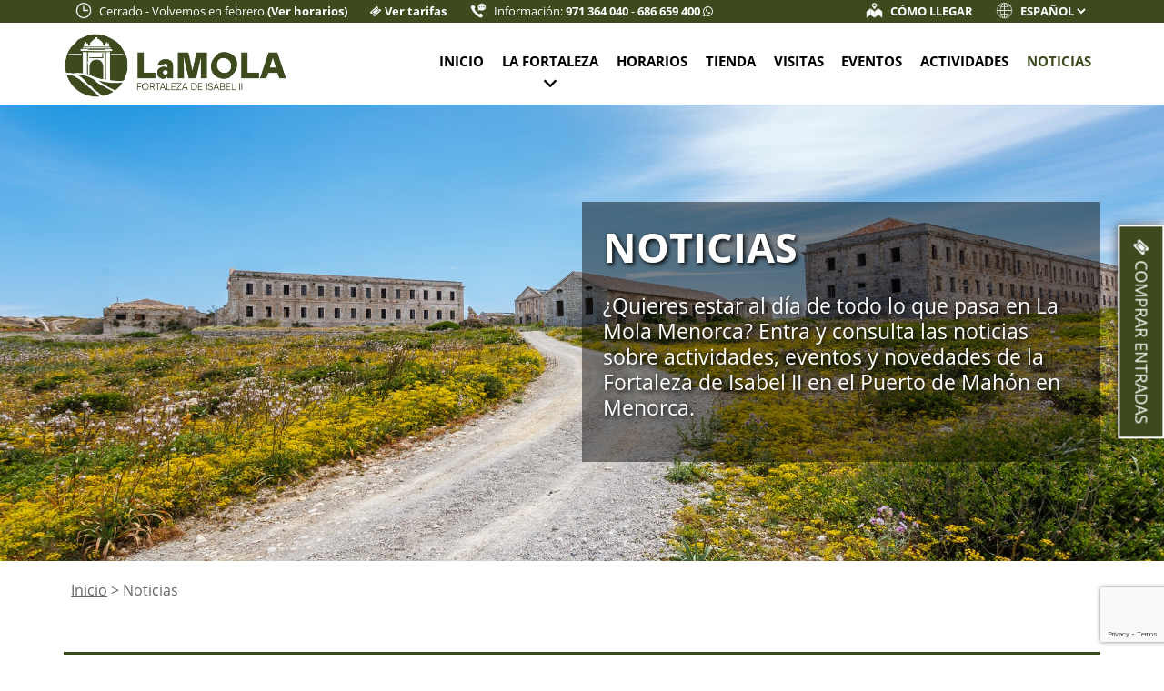

--- FILE ---
content_type: text/html; charset=utf-8
request_url: https://www.fortalesalamola.com/es/noticias
body_size: 6454
content:
<!DOCTYPE html><html lang="es-ES" data-cookiename="Bikube.Prefs"><head><meta charset="utf-8"><meta name="viewport" content="width=device-width, initial-scale=1.0"><link rel="dns-prefetch" href="https://www.google-analytics.com"><link rel="icon" type="image/png" href="/favicons/favicon-96x96.png" sizes="96x96"><link rel="icon" type="image/svg+xml" href="/favicons/favicon.svg"><link rel="shortcut icon" href="/favicons/favicon.ico"><link rel="apple-touch-icon" sizes="180x180" href="/favicons/apple-touch-icon.png"><meta name="apple-mobile-web-app-title" content="MyWebSite"><link rel="canonical" href="https://www.fortalesalamola.com/es/noticias"><meta property="og:url" content="https://www.fortalesalamola.com/es/noticias"><title>Noticias sobre La Mola, fortaleza de Isabel II en el Puerto de Mah&#243;n (Menorca)</title><meta property="og:title" content="Noticias sobre La Mola, fortaleza de Isabel II en el Puerto de Mahón (Menorca)"><meta name="description" content="¿Quieres estar al día de todo lo que pasa en La Mola Menorca? Entra y consulta las noticias sobre actividades, eventos y novedades de la Fortaleza de Isabel II en el Puerto de Mahón en Menorca."><meta property="og:description" content="¿Quieres estar al día de todo lo que pasa en La Mola Menorca? Entra y consulta las noticias sobre actividades, eventos y novedades de la Fortaleza de Isabel II en el Puerto de Mahón en Menorca."><meta property="og:type" content="website"><script async src="https://www.googletagmanager.com/gtag/js?id=UA-23827791-1"></script><script>window.dataLayer=window.dataLayer||[];function gtag(){dataLayer.push(arguments);}
gtag('js',new Date());gtag('config','UA-23827791-1');</script><link rel="stylesheet" href="/v-df66037fae190e01c30e53187ae77968/static/web/bundles/site.min.css"></head><body data-localization="es" data-localization-culture="es-ES" data-controller="blog" data-action="index"><header class="header"><div class="scroll-tracker"></div><div class="hidden-md hidden-lg Cabecera movil"><div class="container"><div class="row"><div class="col-xs-6 col-sm-3 text-left"><div class="bloque-cabecera"><div class="interior"><a href="/es/inicio"> <img src="/static/web/img/logo-fortalesalamola.png" class="logo"> </a></div></div></div><div class="col-xs-6 col-sm-9 text-right"><div class="bloque-cabecera"><div class="interior"><div class="sprite abrir-menu-movil" data-menu=".panel-movil"></div></div></div></div></div></div><nav class="panel-movil"><div class="interior"><div class="header-top"><div class="container"><div class="row"><div class="col-xs-8 text-left"><span class="sprite reloj"></span> Cerrado -&nbsp;Volvemos en febrero <a class="abrir" data-dom=".horarios-dt"> (Ver horarios) </a></div><div class="col-xs-4 text-right"><span class="sprite telefono"></span> <a href="tel:971 364 040" target="_blank"> 971 364 040 </a></div></div></div></div><div class="contenedor-horarios"><div class="horarios-dt"><div class="interno"><span class="sprite cerrar abrir" data-dom=".horarios-dt"></span><h2>HORARIOS</h2><p><strong>Enero: </strong>cerrado</p><p><strong>Febrero - Marzo: </strong>10 al 14h (lunes cerrado)</p><p><strong>Abril a Septiembre: </strong>10 a 20h</p><p>** 08 de Septiembre de 10 a 15h</p><p><strong>Octubre: </strong>todos los d&iacute;as</p><ul><li>1 - 12: todos los d&iacute;as&nbsp;de 10 a 19:30h</li><li>13 - 25: todos los d&iacute;as de 10&nbsp;a 19h</li><li>26&nbsp;- 31: de 10 a 18h</li></ul><p><strong>Noviembre:</strong>&nbsp;10 a 14:30h (lunes cerrado)</p><p><strong>Diciembre:</strong> hasta el 8&nbsp;de diciembre, 10 a 14:30h (lunes cerrado)</p><p><strong>A partir del 9&nbsp;de diciembre: cerrado</strong></p><p>&nbsp;</p></div></div></div><ul class="menu-principal"><li class="menu-item index-inicio"><a href="/es/inicio"> Inicio </a></li><li class="menu-item index-lafortaleza abrir" data-dom=".submenu.lafortaleza"><a href="/es/la-fortaleza"> La fortaleza </a> <span class="sprite desplegable-flecha"></span><ul class="submenu lafortaleza"><li class="submenu-item historia-lafortaleza"><a href="/es/la-fortaleza/historia"> Historia </a></li><li class="submenu-item quever-lafortaleza"><a href="/es/la-fortaleza/que-ver"> Qué ver </a></li><li class="submenu-item miradores-lafortaleza"><a href="/es/la-fortaleza/miradores"> Miradores </a></li><li class="submenu-item servicios-lafortaleza"><a href="/es/la-fortaleza/servicios"> Servicios </a></li><li class="submenu-item localizacion-lafortaleza"><a href="/es/la-fortaleza/localizacion"> Localización </a></li><li class="submenu-item planoitinerario-lafortaleza"><a href="/es/la-fortaleza/plano-itinerario"> Plano itinerario </a></li></ul></li><li class="menu-item index-tienda"><a href="/es/horarios"> Horarios </a></li><li class="menu-item index-tienda"><a href="/es/tienda"> Tienda </a></li><li class="menu-item index-visitas"><a href="/es/visitas"> Visitas </a></li><li class="menu-item index-eventos"><a href="/es/eventos"> Eventos </a></li><li class="menu-item index-actividades"><a href="/es/actividades"> Actividades </a></li><li class="menu-item index-blog"><a href="/es/noticias"> Noticias </a></li></ul><a class="link" href="/es/la-fortaleza/localizacion"> <span class="sprite mapa2"></span> Cómo llegar </a><div class="idiomas"><span class="sprite mundo"></span><form action="/es/inicio/cambiarconfiguracionregional" method="post" prefix="ajax"><input id="Action" name="Action" type="hidden" value="Index"><input id="Controller" name="Controller" type="hidden" value="Blog"><input id="RouteData" name="RouteData" type="hidden" value=""><select class="lang-select" id="MIdioma" name="Idioma" onchange="FortalesaLaMola.CambiarConfiguracionRegional(this)"><option selected value="ES">Espa&#241;ol</option><option value="CA">Catal&#224;</option><option value="EN">English</option></select><select class="currency-select oculto" id="MMoneda" name="Moneda" onchange="FortalesaLaMola.CambiarConfiguracionRegional(this)"><option selected value="EUR">EUR</option></select></form></div></div></nav></div><div class="hidden-xs hidden-sm Cabecera completa"><div class="header-top"><div class="container"><div class="row"><div class="col-md-8 text-left"><div class="bloque"><span class="sprite reloj"></span> Cerrado -&nbsp;Volvemos en febrero <a class="abrir" data-dom=".horarios-dt"> (Ver horarios) </a></div><div class="bloque"><span class="fa fa-ticket"></span> <a class="abrir" data-dom=".tarifas-dt"> Ver tarifas </a></div><div class="bloque"><span class="sprite telefono"></span> Información: <a href="tel:971 364 040" target="_blank"> 971 364 040 </a> - <a href="tel:686 659 400" target="_blank"> 686 659 400 </a> <span class="fa fa-whatsapp"></span></div></div><div class="col-md-4 text-right"><a class="bloque2" href="/es/la-fortaleza/localizacion"> <span class="sprite mapa"></span> <span class="text-uppercase"> Cómo llegar </span> </a><div class="bloque2"><span class="sprite mundo"></span><form action="/es/inicio/cambiarconfiguracionregional" method="post" prefix="ajax"><input id="Action" name="Action" type="hidden" value="Index"><input id="Controller" name="Controller" type="hidden" value="Blog"><input id="RouteData" name="RouteData" type="hidden" value=""><select class="lang-select" id="CIdioma" name="Idioma" onchange="FortalesaLaMola.CambiarConfiguracionRegional(this)"><option selected value="ES">Espa&#241;ol</option><option value="CA">Catal&#224;</option><option value="EN">English</option></select><select class="currency-select oculto" id="CMoneda" name="Moneda" onchange="FortalesaLaMola.CambiarConfiguracionRegional(this)"><option selected value="EUR">EUR</option></select></form></div></div></div></div></div><div class="container"><div class="contenedor-horarios-tarifas"><div class="horarios-dt"><div class="interno"><span class="sprite cerrar abrir" data-dom=".horarios-dt"></span><h2>HORARIOS</h2><p><strong>Enero: </strong>cerrado</p><p><strong>Febrero - Marzo: </strong>10 al 14h (lunes cerrado)</p><p><strong>Abril a Septiembre: </strong>10 a 20h</p><p>** 08 de Septiembre de 10 a 15h</p><p><strong>Octubre: </strong>todos los d&iacute;as</p><ul><li>1 - 12: todos los d&iacute;as&nbsp;de 10 a 19:30h</li><li>13 - 25: todos los d&iacute;as de 10&nbsp;a 19h</li><li>26&nbsp;- 31: de 10 a 18h</li></ul><p><strong>Noviembre:</strong>&nbsp;10 a 14:30h (lunes cerrado)</p><p><strong>Diciembre:</strong> hasta el 8&nbsp;de diciembre, 10 a 14:30h (lunes cerrado)</p><p><strong>A partir del 9&nbsp;de diciembre: cerrado</strong></p><p>&nbsp;</p></div></div><div class="tarifas-dt"><div class="interno"><span class="sprite cerrar abrir" data-dom=".tarifas-dt"></span><h2>Tarifas</h2><p>Las entradas&nbsp;se compran&nbsp;presencialmente en la Recepci&oacute;n de la Fortaleza</p><ul><li>Entrada&nbsp;general: 8,00 &euro;</li><li>Entradas con descuento:<ul><li>Estudiantes universitarios/as, carnet joven (10% descuento): 7,20 &euro;</li><li>Grupos&nbsp;+ 20 pax (20% descuento): 6,40 &euro;</li><li>+65 a&ntilde;os,&nbsp;pensionistas&nbsp;y j&oacute;venes&nbsp;12-16 a&ntilde;os: 5,50 &euro;</li><li>Residentes de Menorca:&nbsp;5,50 &euro;</li><li>Ni&ntilde;os/as&nbsp;6-11 a&ntilde;os: 4,00 &euro;</li></ul></li><li>Entrada&nbsp;gratu&iacute;ta (ni&ntilde;os/as&nbsp;0-5 a&ntilde;os): 0,00 &euro;</li></ul><p>Posibilidad de encargar&nbsp;visitas guiadas&nbsp;para grupos. Consultar tarifas a: info@fortalesalamola.com</p></div></div></div><div class="row"><div class="col-xs-3 text-left"><div class="bloque-cabecera"><div class="interior"><a href="/es/inicio"> <img src="/static/web/img/logo-fortalesalamola.png" class="logo"> </a></div></div></div><div class="col-xs-9 text-right"><div class="bloque-cabecera"><div class="interior"><ul class="menu-principal"><li class="menu-item index-inicio"><a href="/es/inicio"> Inicio </a></li><li class="menu-item index-lafortaleza abrir" data-dom=".submenu.lafortaleza"><a href="/es/la-fortaleza"> La fortaleza </a> <span class="sprite desplegable-flecha"></span><ul class="submenu lafortaleza"><li class="submenu-item historia-lafortaleza"><a href="/es/la-fortaleza/historia"> Historia </a></li><li class="submenu-item quever-lafortaleza"><a href="/es/la-fortaleza/que-ver"> Qué ver </a></li><li class="submenu-item miradores-lafortaleza"><a href="/es/la-fortaleza/miradores"> Miradores </a></li><li class="submenu-item servicios-lafortaleza"><a href="/es/la-fortaleza/servicios"> Servicios </a></li><li class="submenu-item localizacion-lafortaleza"><a href="/es/la-fortaleza/localizacion"> Localización </a></li><li class="submenu-item planoitinerario-lafortaleza"><a href="/es/la-fortaleza/plano-itinerario"> Plano itinerario </a></li></ul></li><li class="menu-item index-tienda"><a href="/es/horarios"> Horarios </a></li><li class="menu-item index-tienda"><a href="/es/tienda"> Tienda </a></li><li class="menu-item index-visitas"><a href="/es/visitas"> Visitas </a></li><li class="menu-item index-eventos"><a href="/es/eventos"> Eventos </a></li><li class="menu-item index-actividades"><a href="/es/actividades"> Actividades </a></li><li class="menu-item index-blog"><a href="/es/noticias"> Noticias </a></li></ul></div></div></div></div></div></div></header><div class="header-filler"></div><main class="body-content"><section class="Blog" data-seo="5" data-galeria-media="23"><div class="galeria"><div class="galeria-imagenes"><div class="placeholder-imagen"><img class="lazy-load" src="/static/uploads/lapenitenciaria.lazy.jpg" data-pre-format="lazy" data-post-format=""></div></div><div class="container contenido-galeria"><div class="caja"><h1>Noticias</h1><p>&#191;Quieres estar al d&#237;a de todo lo que pasa en La Mola Menorca? Entra y consulta las noticias sobre actividades, eventos y novedades de la Fortaleza de Isabel II en el Puerto de Mah&#243;n en Menorca.</p></div></div></div><div class="breadcrumbs hidden-sm hidden-xs"><div class="container"><span class="guide"> <a href="https://www.fortalesalamola.com/es/inicio" title="Inicio">Inicio</a> &gt; Noticias </span></div></div><div class="container"><h1></h1><div class="filtro"><div class="abrir titulo" data-dom=".Blog .filtro .elementos">Filtrar por temas<div class="sprite desplegable-flecha"></div></div><div class="elementos"><a href="/es/noticias/tema/novedades/1"> Novedades </a> <a href="/es/noticias/tema/historias-de-la-mola/2"> Historias de La Mola </a> <a href="/es/noticias/tema/exposiciones/3"> Exposiciones </a> <a href="/es/noticias/tema/eventos/4"> Eventos </a> <a href="/es/noticias/tema/visitas/5"> Visitas </a> <a href="/es/noticias/tema/agenda/6"> Agenda </a> <a href="/es/noticias/tema/tienda/7"> Tienda </a></div></div><div id="lista-posts" class="row" data-tema="0"><div class="col-sm-6 col-md-4"><a class="post-avance" href="/es/noticias/post/la-mola-y-la-guerra-civil---visita-guiada/1045"><div class="imagen"><div class="placeholder-imagen"><img class="lazy-load" src="/static/uploads/lamolailaguerracivil7.lazy.png" data-pre-format="lazy" data-post-format="m"></div></div><div class="texto"><div class="titulo">La Mola y la Guerra Civil - Visita Guiada</div><span class="boton tipo2"> Leer artículo </span></div></a></div><div class="col-sm-6 col-md-4"><a class="post-avance" href="/es/noticias/post/visita-teatralizada-familiar-2-de-noviembre-2025/1049"><div class="imagen"><div class="placeholder-imagen"><img class="lazy-load" src="/static/uploads/familiar02-10.lazy.png" data-pre-format="lazy" data-post-format="m"></div></div><div class="texto"><div class="titulo">VISITA TEATRALIZADA FAMILIAR: 2 de NOVIEMBRE 2025</div><span class="boton tipo2"> Leer artículo </span></div></a></div><div class="col-sm-6 col-md-4"><a class="post-avance" href="/es/noticias/post/observacion-astronomica-en-la-mola---todos-los-miercoles-de-verano/1047"><div class="imagen"><div class="placeholder-imagen"><img class="lazy-load" src="/static/uploads/observacioastronomicalamola_instagram.lazy.png" data-pre-format="lazy" data-post-format="m"></div></div><div class="texto"><div class="titulo">OBSERVACI&#211;N ASTRON&#211;MICA en La Mola - Todos los mi&#233;rcoles de verano</div><span class="boton tipo2"> Leer artículo </span></div></a></div><div class="col-sm-6 col-md-4"><a class="post-avance" href="/es/noticias/post/teatro---la-sombra-de-la-mola--29-nov-2025/1020"><div class="imagen"><div class="placeholder-imagen"><img class="lazy-load" src="/static/uploads/sombra29-11.lazy.jpg" data-pre-format="lazy" data-post-format="m"></div></div><div class="texto"><div class="titulo">TEATRO - LA SOMBRA DE LA MOLA : 29 NOV. 2025</div><span class="boton tipo2"> Leer artículo </span></div></a></div><div class="col-sm-6 col-md-4"><a class="post-avance" href="/es/noticias/post/visita-guiada-con-puesta-de-sol/6"><div class="imagen"><div class="placeholder-imagen"><img class="lazy-load" src="/static/uploads/posta_de_sol.lazy.jpg" data-pre-format="lazy" data-post-format="m"></div></div><div class="texto"><div class="titulo">Visita Guiada con Puesta de Sol</div><span class="boton tipo2"> Leer artículo </span></div></a></div><div class="col-sm-6 col-md-4"><a class="post-avance" href="/es/noticias/post/menorca-card---visita-5-joyas-de-menorca/1048"><div class="imagen"><div class="placeholder-imagen"><img class="lazy-load" src="/static/uploads/cartellmenorcacardjpg.lazy.jpg" data-pre-format="lazy" data-post-format="m"></div></div><div class="texto"><div class="titulo">MENORCA-CARD - VISITA 5 JOYAS DE MENORCA</div><span class="boton tipo2"> Leer artículo </span></div></a></div></div><div class="loader-horizontal"></div></div></section></main><script src="/v-d8ffabc6d77964f2f09cccf827fde25b/static/web/bundles/site.min.js"></script><a href="https://menorca-card.com/es" target="_blank" class="comprar-tiquets fixed"> <span class="fa fa-ticket"></span> Comprar entradas </a><footer class="footer"><div class="pie"><div class="container"><div class="row"><div class="col-sm-6 col-md-4"><h2>Tarifas</h2><p>Las entradas&nbsp;se compran&nbsp;presencialmente en la Recepci&oacute;n de la Fortaleza</p><ul><li>Entrada&nbsp;general: 8,00 &euro;</li><li>Entradas con descuento:<ul><li>Estudiantes universitarios/as, carnet joven (10% descuento): 7,20 &euro;</li><li>Grupos&nbsp;+ 20 pax (20% descuento): 6,40 &euro;</li><li>+65 a&ntilde;os,&nbsp;pensionistas&nbsp;y j&oacute;venes&nbsp;12-16 a&ntilde;os: 5,50 &euro;</li><li>Residentes de Menorca:&nbsp;5,50 &euro;</li><li>Ni&ntilde;os/as&nbsp;6-11 a&ntilde;os: 4,00 &euro;</li></ul></li><li>Entrada&nbsp;gratu&iacute;ta (ni&ntilde;os/as&nbsp;0-5 a&ntilde;os): 0,00 &euro;</li></ul><p>Posibilidad de encargar&nbsp;visitas guiadas&nbsp;para grupos. Consultar tarifas a: info@fortalesalamola.com</p></div><div class="col-sm-6 col-md-3"><h2>Conócenos</h2><ul class="menu"><li><a href="/es/quienes-somos">Quiénes somos</a></li><li><a href="/es/preguntas-frecuentes">Preguntas frecuentes</a></li><li><a href="/es/fotos-y-videos">Fotos y vídeos</a></li><li><a href="/es/contacto">Contacto</a></li></ul><div class="social"><h2>Síguenos en</h2><a class="sprite facebook" target="_blank" href="https://www.facebook.com/lamolamenorca"></a> <a class="sprite twitter" target="_blank" href="https://twitter.com/Fortalesalamola"></a> <a class="sprite tripadvisor" target="_blank" href="https://www.tripadvisor.es/Attraction_Review-g642211-d2356547-Reviews-La_Mola_de_Menorca-Mahon_Menorca_Balearic_Islands.html"></a></div></div><div class="col-md-5"><h2>Suscríbete a nuestra newsletter</h2><div id="ajaxSuscribir" class="suscripciones"><form action="/es/noticias" data-ajax="true" data-ajax-begin="return FortalesaLaMola.Utils.EnvioFormulario('#ajaxSuscribir')" data-ajax-method="POST" data-ajax-mode="replace" data-ajax-update="#ajaxSuscribir" data-ajax-url="/ajax/suscripciones/suscribir" id="form0" method="post"><input name="__RequestVerificationToken" type="hidden" value="05B05eOFVzfEtQg2Yh0FQCXfHhOM2o54S6GzmxOUv9g45861fKNq9nYMprhKJxd4TWUM_9elLstx2jGu4B09LS0DaBE1"><input data-val="true" data-val-required="Obligatorio" id="IdiomaSuscripcion" name="IdiomaSuscripcion" type="hidden" value="es"><div class="form-group"><input data-val="true" data-val-required="Obligatorio" id="Nombre" name="Nombre" placeholder="NOMBRE" type="text" value=""> <span class="field-validation-valid" data-valmsg-for="Nombre" data-valmsg-replace="true"></span></div><div class="form-group"><input data-val="true" data-val-required="Obligatorio" id="Apellidos" name="Apellidos" placeholder="APELLIDOS" type="text" value=""> <span class="field-validation-valid" data-valmsg-for="Apellidos" data-valmsg-replace="true"></span></div><div class="form-group"><input data-val="true" data-val-email="Formato incorrecto" data-val-required="Obligatorio" id="EmailSuscripcion" name="EmailSuscripcion" placeholder="CORREO ELECTRÓNICO" type="text" value=""> <span class="field-validation-valid" data-valmsg-for="EmailSuscripcion" data-valmsg-replace="true"></span></div><div class="form-group"><div class="radio-option"><input type="checkbox" class="obligatorio"> Acepto la <a href='#avisos_legales' class='fancybox' title='Política de privacidad'>política de privacidad</a></div></div><div class="form-group"><button class="boton tipo1"> Suscribir </button></div><div class="loader-horizontal"></div></form></div></div></div></div></div><div class="container text-center comun"><div class="row"><div class="col-sm-8 text-left"><ul class="menu-enlaces-comunes"><li><a href="/es/avisos-legales"> Avisos legales </a></li><li><a href="/es/privacidad-y-cookies"> Privacidad y cookies </a></li><li><a href="/es/mapa-web"> Mapa de la web </a></li></ul></div><div class="col-sm-4 text-right"><p class="kodea">Desarrollado por <a href="https://www.binarymenorca.com" rel="nofollow" target="_blank">Binary Menorca</a></p></div></div><p class="fiscal">Pendent. Serveis i Gesti&#243; S.L. - NIF: B57727851 - Plaza Fleming, 14 - 07004 - Palma de Mallorca - Illes Balears - Telf: 971 364 040 - Móvil: 686 659 400<br> Inscrita en el Registro Mercantil de Baleares, Folio 215, Tomo 15, Hoja - IM 754</p></div></footer><div class="oculto" id="avisos_legales"><div class="ContenidoBikube"><p>Esta web es propiedad de Pendent. Serveis i Gestió S.L., con dirección Plaza Fleming, 14 - 07004 - Palma de Mallorca - Illes Balears y NIF NIF: B57727851.</p><h2>Política de enlaces</h2><p>Los links o enlaces con otras páginas web que aparezcan en las páginas de http://www.fortalesalamola.com/ se ofrecen a efectos meramente informativos al usuario, por lo que http://www.fortalesalamola.com/ no se responsabiliza sobre los productos, servicios o contenidos que se oferten o suministren en las páginas de destino ubicados en otro dominio.</p><h2>Derechos de Propiedad Intelectual e Industrial</h2><p>Todo el material que aparece en http://www.fortalesalamola.com/ pertenece a Pendent. Serveis i Gestió S.L. y está protegido por los derechos de propiedad intelectual tal como se establece en la LPI. Cualquier uso no autorizado de forma expresa se entenderá como vulneración a estos derechos y podría dar lugar a las sanciones pertinentes. Queda, por tanto, prohibida la reproducción, explotación, alteración, distribución y difusión pública de los contenidos de esta web sin los perceptivos permisos del autor.</p><h2>Protección de Datos o Política de Tratamiento de Datos de Carácter Personal</h2><p>Los datos proporcionados a través de la Web son almacenados en un fichero de datos propiedad de Pendent. Serveis i Gestió S.L. que ha sido declarado, como es perceptivo, en la Agencia Española de Protección de Datos. La finalidad de estos datos será exclusivamente para realizar la contratación del servicio solicitado y para notificación posterior de promociones o servicios en el ámbito de la propia empresa. En ningún caso serán cedidos a terceras personas o empresas, salvo las exigidas por la Ley o empresas asociadas o colaboradores de Pendent. Serveis i Gestió S.L.. Los ficheros podrán ser tratados por empresas encargadas de tratamientos de datos y alojamientos Web. Estos proveedores han suscrito contrato de servicios en el que se comprometen a las mismas condiciones de tratamiento que impone Pendent. Serveis i Gestió S.L. tal como exige la LOPD.</p><p>Nuestro sistema utiliza Cookies. Compruebe nuestra política de uso.</p><h2>Jurisdicción y leyes aplicables</h2><p>El usuario acepta que la legislación aplicable al funcionamiento de este servicio es la española. Cualquier controversia sobre la interpretación o aplicación de estas cláusulas serán competencia de los Jueces y Tribunales del domicilio del consumidor. En caso de clientes residentes fuera del estado español los tribunales competentes serán los de Menorca.</p></div></div><script>var pagina=(function(module){module.recursos={compartirAsunto:"Me ha gustado esta página",compartir:"Compartir",urlCookies:"/es/privacidad-y-cookies",textoCookies:"Las cookies nos permiten ofrecer nuestros servicios. Al utilizar nuestros servicios, aceptas su uso.",botonCookies:"Aceptar",masInfoCookies:"Más información",textoObligatorio:"Obligatorio"};return module;})(pagina||{});</script><script src="https://www.google.com/recaptcha/enterprise.js?render=6Lf50NYqAAAAAE-QCd1ug_znRq-Zq7BcLkNUhdob"></script><script>function setReCaptchaToken($form){grecaptcha.enterprise.ready(async()=>{const token=await grecaptcha.enterprise.execute('6Lf50NYqAAAAAE-QCd1ug_znRq-Zq7BcLkNUhdob',{action:'LOGIN'});let $field=$form.find('.field-g-recaptcha-response');if($field.length){$field.val(token);}else{$form.append('<input type="hidden" class="field-g-recaptcha-response" name="g-recaptcha-response" value="'+token+'" />')}});}
$(document).on('change','form.recaptcha:not(.hasRecaptcha)',function(){let $form=$(this);setReCaptchaToken($form);$form.addClass('hasRecaptcha');setInterval(function(){setReCaptchaToken($form);},60*1000);});</script></body></html>

--- FILE ---
content_type: text/html; charset=utf-8
request_url: https://www.google.com/recaptcha/enterprise/anchor?ar=1&k=6Lf50NYqAAAAAE-QCd1ug_znRq-Zq7BcLkNUhdob&co=aHR0cHM6Ly93d3cuZm9ydGFsZXNhbGFtb2xhLmNvbTo0NDM.&hl=en&v=PoyoqOPhxBO7pBk68S4YbpHZ&size=invisible&anchor-ms=20000&execute-ms=30000&cb=5dh9geigypk0
body_size: 48874
content:
<!DOCTYPE HTML><html dir="ltr" lang="en"><head><meta http-equiv="Content-Type" content="text/html; charset=UTF-8">
<meta http-equiv="X-UA-Compatible" content="IE=edge">
<title>reCAPTCHA</title>
<style type="text/css">
/* cyrillic-ext */
@font-face {
  font-family: 'Roboto';
  font-style: normal;
  font-weight: 400;
  font-stretch: 100%;
  src: url(//fonts.gstatic.com/s/roboto/v48/KFO7CnqEu92Fr1ME7kSn66aGLdTylUAMa3GUBHMdazTgWw.woff2) format('woff2');
  unicode-range: U+0460-052F, U+1C80-1C8A, U+20B4, U+2DE0-2DFF, U+A640-A69F, U+FE2E-FE2F;
}
/* cyrillic */
@font-face {
  font-family: 'Roboto';
  font-style: normal;
  font-weight: 400;
  font-stretch: 100%;
  src: url(//fonts.gstatic.com/s/roboto/v48/KFO7CnqEu92Fr1ME7kSn66aGLdTylUAMa3iUBHMdazTgWw.woff2) format('woff2');
  unicode-range: U+0301, U+0400-045F, U+0490-0491, U+04B0-04B1, U+2116;
}
/* greek-ext */
@font-face {
  font-family: 'Roboto';
  font-style: normal;
  font-weight: 400;
  font-stretch: 100%;
  src: url(//fonts.gstatic.com/s/roboto/v48/KFO7CnqEu92Fr1ME7kSn66aGLdTylUAMa3CUBHMdazTgWw.woff2) format('woff2');
  unicode-range: U+1F00-1FFF;
}
/* greek */
@font-face {
  font-family: 'Roboto';
  font-style: normal;
  font-weight: 400;
  font-stretch: 100%;
  src: url(//fonts.gstatic.com/s/roboto/v48/KFO7CnqEu92Fr1ME7kSn66aGLdTylUAMa3-UBHMdazTgWw.woff2) format('woff2');
  unicode-range: U+0370-0377, U+037A-037F, U+0384-038A, U+038C, U+038E-03A1, U+03A3-03FF;
}
/* math */
@font-face {
  font-family: 'Roboto';
  font-style: normal;
  font-weight: 400;
  font-stretch: 100%;
  src: url(//fonts.gstatic.com/s/roboto/v48/KFO7CnqEu92Fr1ME7kSn66aGLdTylUAMawCUBHMdazTgWw.woff2) format('woff2');
  unicode-range: U+0302-0303, U+0305, U+0307-0308, U+0310, U+0312, U+0315, U+031A, U+0326-0327, U+032C, U+032F-0330, U+0332-0333, U+0338, U+033A, U+0346, U+034D, U+0391-03A1, U+03A3-03A9, U+03B1-03C9, U+03D1, U+03D5-03D6, U+03F0-03F1, U+03F4-03F5, U+2016-2017, U+2034-2038, U+203C, U+2040, U+2043, U+2047, U+2050, U+2057, U+205F, U+2070-2071, U+2074-208E, U+2090-209C, U+20D0-20DC, U+20E1, U+20E5-20EF, U+2100-2112, U+2114-2115, U+2117-2121, U+2123-214F, U+2190, U+2192, U+2194-21AE, U+21B0-21E5, U+21F1-21F2, U+21F4-2211, U+2213-2214, U+2216-22FF, U+2308-230B, U+2310, U+2319, U+231C-2321, U+2336-237A, U+237C, U+2395, U+239B-23B7, U+23D0, U+23DC-23E1, U+2474-2475, U+25AF, U+25B3, U+25B7, U+25BD, U+25C1, U+25CA, U+25CC, U+25FB, U+266D-266F, U+27C0-27FF, U+2900-2AFF, U+2B0E-2B11, U+2B30-2B4C, U+2BFE, U+3030, U+FF5B, U+FF5D, U+1D400-1D7FF, U+1EE00-1EEFF;
}
/* symbols */
@font-face {
  font-family: 'Roboto';
  font-style: normal;
  font-weight: 400;
  font-stretch: 100%;
  src: url(//fonts.gstatic.com/s/roboto/v48/KFO7CnqEu92Fr1ME7kSn66aGLdTylUAMaxKUBHMdazTgWw.woff2) format('woff2');
  unicode-range: U+0001-000C, U+000E-001F, U+007F-009F, U+20DD-20E0, U+20E2-20E4, U+2150-218F, U+2190, U+2192, U+2194-2199, U+21AF, U+21E6-21F0, U+21F3, U+2218-2219, U+2299, U+22C4-22C6, U+2300-243F, U+2440-244A, U+2460-24FF, U+25A0-27BF, U+2800-28FF, U+2921-2922, U+2981, U+29BF, U+29EB, U+2B00-2BFF, U+4DC0-4DFF, U+FFF9-FFFB, U+10140-1018E, U+10190-1019C, U+101A0, U+101D0-101FD, U+102E0-102FB, U+10E60-10E7E, U+1D2C0-1D2D3, U+1D2E0-1D37F, U+1F000-1F0FF, U+1F100-1F1AD, U+1F1E6-1F1FF, U+1F30D-1F30F, U+1F315, U+1F31C, U+1F31E, U+1F320-1F32C, U+1F336, U+1F378, U+1F37D, U+1F382, U+1F393-1F39F, U+1F3A7-1F3A8, U+1F3AC-1F3AF, U+1F3C2, U+1F3C4-1F3C6, U+1F3CA-1F3CE, U+1F3D4-1F3E0, U+1F3ED, U+1F3F1-1F3F3, U+1F3F5-1F3F7, U+1F408, U+1F415, U+1F41F, U+1F426, U+1F43F, U+1F441-1F442, U+1F444, U+1F446-1F449, U+1F44C-1F44E, U+1F453, U+1F46A, U+1F47D, U+1F4A3, U+1F4B0, U+1F4B3, U+1F4B9, U+1F4BB, U+1F4BF, U+1F4C8-1F4CB, U+1F4D6, U+1F4DA, U+1F4DF, U+1F4E3-1F4E6, U+1F4EA-1F4ED, U+1F4F7, U+1F4F9-1F4FB, U+1F4FD-1F4FE, U+1F503, U+1F507-1F50B, U+1F50D, U+1F512-1F513, U+1F53E-1F54A, U+1F54F-1F5FA, U+1F610, U+1F650-1F67F, U+1F687, U+1F68D, U+1F691, U+1F694, U+1F698, U+1F6AD, U+1F6B2, U+1F6B9-1F6BA, U+1F6BC, U+1F6C6-1F6CF, U+1F6D3-1F6D7, U+1F6E0-1F6EA, U+1F6F0-1F6F3, U+1F6F7-1F6FC, U+1F700-1F7FF, U+1F800-1F80B, U+1F810-1F847, U+1F850-1F859, U+1F860-1F887, U+1F890-1F8AD, U+1F8B0-1F8BB, U+1F8C0-1F8C1, U+1F900-1F90B, U+1F93B, U+1F946, U+1F984, U+1F996, U+1F9E9, U+1FA00-1FA6F, U+1FA70-1FA7C, U+1FA80-1FA89, U+1FA8F-1FAC6, U+1FACE-1FADC, U+1FADF-1FAE9, U+1FAF0-1FAF8, U+1FB00-1FBFF;
}
/* vietnamese */
@font-face {
  font-family: 'Roboto';
  font-style: normal;
  font-weight: 400;
  font-stretch: 100%;
  src: url(//fonts.gstatic.com/s/roboto/v48/KFO7CnqEu92Fr1ME7kSn66aGLdTylUAMa3OUBHMdazTgWw.woff2) format('woff2');
  unicode-range: U+0102-0103, U+0110-0111, U+0128-0129, U+0168-0169, U+01A0-01A1, U+01AF-01B0, U+0300-0301, U+0303-0304, U+0308-0309, U+0323, U+0329, U+1EA0-1EF9, U+20AB;
}
/* latin-ext */
@font-face {
  font-family: 'Roboto';
  font-style: normal;
  font-weight: 400;
  font-stretch: 100%;
  src: url(//fonts.gstatic.com/s/roboto/v48/KFO7CnqEu92Fr1ME7kSn66aGLdTylUAMa3KUBHMdazTgWw.woff2) format('woff2');
  unicode-range: U+0100-02BA, U+02BD-02C5, U+02C7-02CC, U+02CE-02D7, U+02DD-02FF, U+0304, U+0308, U+0329, U+1D00-1DBF, U+1E00-1E9F, U+1EF2-1EFF, U+2020, U+20A0-20AB, U+20AD-20C0, U+2113, U+2C60-2C7F, U+A720-A7FF;
}
/* latin */
@font-face {
  font-family: 'Roboto';
  font-style: normal;
  font-weight: 400;
  font-stretch: 100%;
  src: url(//fonts.gstatic.com/s/roboto/v48/KFO7CnqEu92Fr1ME7kSn66aGLdTylUAMa3yUBHMdazQ.woff2) format('woff2');
  unicode-range: U+0000-00FF, U+0131, U+0152-0153, U+02BB-02BC, U+02C6, U+02DA, U+02DC, U+0304, U+0308, U+0329, U+2000-206F, U+20AC, U+2122, U+2191, U+2193, U+2212, U+2215, U+FEFF, U+FFFD;
}
/* cyrillic-ext */
@font-face {
  font-family: 'Roboto';
  font-style: normal;
  font-weight: 500;
  font-stretch: 100%;
  src: url(//fonts.gstatic.com/s/roboto/v48/KFO7CnqEu92Fr1ME7kSn66aGLdTylUAMa3GUBHMdazTgWw.woff2) format('woff2');
  unicode-range: U+0460-052F, U+1C80-1C8A, U+20B4, U+2DE0-2DFF, U+A640-A69F, U+FE2E-FE2F;
}
/* cyrillic */
@font-face {
  font-family: 'Roboto';
  font-style: normal;
  font-weight: 500;
  font-stretch: 100%;
  src: url(//fonts.gstatic.com/s/roboto/v48/KFO7CnqEu92Fr1ME7kSn66aGLdTylUAMa3iUBHMdazTgWw.woff2) format('woff2');
  unicode-range: U+0301, U+0400-045F, U+0490-0491, U+04B0-04B1, U+2116;
}
/* greek-ext */
@font-face {
  font-family: 'Roboto';
  font-style: normal;
  font-weight: 500;
  font-stretch: 100%;
  src: url(//fonts.gstatic.com/s/roboto/v48/KFO7CnqEu92Fr1ME7kSn66aGLdTylUAMa3CUBHMdazTgWw.woff2) format('woff2');
  unicode-range: U+1F00-1FFF;
}
/* greek */
@font-face {
  font-family: 'Roboto';
  font-style: normal;
  font-weight: 500;
  font-stretch: 100%;
  src: url(//fonts.gstatic.com/s/roboto/v48/KFO7CnqEu92Fr1ME7kSn66aGLdTylUAMa3-UBHMdazTgWw.woff2) format('woff2');
  unicode-range: U+0370-0377, U+037A-037F, U+0384-038A, U+038C, U+038E-03A1, U+03A3-03FF;
}
/* math */
@font-face {
  font-family: 'Roboto';
  font-style: normal;
  font-weight: 500;
  font-stretch: 100%;
  src: url(//fonts.gstatic.com/s/roboto/v48/KFO7CnqEu92Fr1ME7kSn66aGLdTylUAMawCUBHMdazTgWw.woff2) format('woff2');
  unicode-range: U+0302-0303, U+0305, U+0307-0308, U+0310, U+0312, U+0315, U+031A, U+0326-0327, U+032C, U+032F-0330, U+0332-0333, U+0338, U+033A, U+0346, U+034D, U+0391-03A1, U+03A3-03A9, U+03B1-03C9, U+03D1, U+03D5-03D6, U+03F0-03F1, U+03F4-03F5, U+2016-2017, U+2034-2038, U+203C, U+2040, U+2043, U+2047, U+2050, U+2057, U+205F, U+2070-2071, U+2074-208E, U+2090-209C, U+20D0-20DC, U+20E1, U+20E5-20EF, U+2100-2112, U+2114-2115, U+2117-2121, U+2123-214F, U+2190, U+2192, U+2194-21AE, U+21B0-21E5, U+21F1-21F2, U+21F4-2211, U+2213-2214, U+2216-22FF, U+2308-230B, U+2310, U+2319, U+231C-2321, U+2336-237A, U+237C, U+2395, U+239B-23B7, U+23D0, U+23DC-23E1, U+2474-2475, U+25AF, U+25B3, U+25B7, U+25BD, U+25C1, U+25CA, U+25CC, U+25FB, U+266D-266F, U+27C0-27FF, U+2900-2AFF, U+2B0E-2B11, U+2B30-2B4C, U+2BFE, U+3030, U+FF5B, U+FF5D, U+1D400-1D7FF, U+1EE00-1EEFF;
}
/* symbols */
@font-face {
  font-family: 'Roboto';
  font-style: normal;
  font-weight: 500;
  font-stretch: 100%;
  src: url(//fonts.gstatic.com/s/roboto/v48/KFO7CnqEu92Fr1ME7kSn66aGLdTylUAMaxKUBHMdazTgWw.woff2) format('woff2');
  unicode-range: U+0001-000C, U+000E-001F, U+007F-009F, U+20DD-20E0, U+20E2-20E4, U+2150-218F, U+2190, U+2192, U+2194-2199, U+21AF, U+21E6-21F0, U+21F3, U+2218-2219, U+2299, U+22C4-22C6, U+2300-243F, U+2440-244A, U+2460-24FF, U+25A0-27BF, U+2800-28FF, U+2921-2922, U+2981, U+29BF, U+29EB, U+2B00-2BFF, U+4DC0-4DFF, U+FFF9-FFFB, U+10140-1018E, U+10190-1019C, U+101A0, U+101D0-101FD, U+102E0-102FB, U+10E60-10E7E, U+1D2C0-1D2D3, U+1D2E0-1D37F, U+1F000-1F0FF, U+1F100-1F1AD, U+1F1E6-1F1FF, U+1F30D-1F30F, U+1F315, U+1F31C, U+1F31E, U+1F320-1F32C, U+1F336, U+1F378, U+1F37D, U+1F382, U+1F393-1F39F, U+1F3A7-1F3A8, U+1F3AC-1F3AF, U+1F3C2, U+1F3C4-1F3C6, U+1F3CA-1F3CE, U+1F3D4-1F3E0, U+1F3ED, U+1F3F1-1F3F3, U+1F3F5-1F3F7, U+1F408, U+1F415, U+1F41F, U+1F426, U+1F43F, U+1F441-1F442, U+1F444, U+1F446-1F449, U+1F44C-1F44E, U+1F453, U+1F46A, U+1F47D, U+1F4A3, U+1F4B0, U+1F4B3, U+1F4B9, U+1F4BB, U+1F4BF, U+1F4C8-1F4CB, U+1F4D6, U+1F4DA, U+1F4DF, U+1F4E3-1F4E6, U+1F4EA-1F4ED, U+1F4F7, U+1F4F9-1F4FB, U+1F4FD-1F4FE, U+1F503, U+1F507-1F50B, U+1F50D, U+1F512-1F513, U+1F53E-1F54A, U+1F54F-1F5FA, U+1F610, U+1F650-1F67F, U+1F687, U+1F68D, U+1F691, U+1F694, U+1F698, U+1F6AD, U+1F6B2, U+1F6B9-1F6BA, U+1F6BC, U+1F6C6-1F6CF, U+1F6D3-1F6D7, U+1F6E0-1F6EA, U+1F6F0-1F6F3, U+1F6F7-1F6FC, U+1F700-1F7FF, U+1F800-1F80B, U+1F810-1F847, U+1F850-1F859, U+1F860-1F887, U+1F890-1F8AD, U+1F8B0-1F8BB, U+1F8C0-1F8C1, U+1F900-1F90B, U+1F93B, U+1F946, U+1F984, U+1F996, U+1F9E9, U+1FA00-1FA6F, U+1FA70-1FA7C, U+1FA80-1FA89, U+1FA8F-1FAC6, U+1FACE-1FADC, U+1FADF-1FAE9, U+1FAF0-1FAF8, U+1FB00-1FBFF;
}
/* vietnamese */
@font-face {
  font-family: 'Roboto';
  font-style: normal;
  font-weight: 500;
  font-stretch: 100%;
  src: url(//fonts.gstatic.com/s/roboto/v48/KFO7CnqEu92Fr1ME7kSn66aGLdTylUAMa3OUBHMdazTgWw.woff2) format('woff2');
  unicode-range: U+0102-0103, U+0110-0111, U+0128-0129, U+0168-0169, U+01A0-01A1, U+01AF-01B0, U+0300-0301, U+0303-0304, U+0308-0309, U+0323, U+0329, U+1EA0-1EF9, U+20AB;
}
/* latin-ext */
@font-face {
  font-family: 'Roboto';
  font-style: normal;
  font-weight: 500;
  font-stretch: 100%;
  src: url(//fonts.gstatic.com/s/roboto/v48/KFO7CnqEu92Fr1ME7kSn66aGLdTylUAMa3KUBHMdazTgWw.woff2) format('woff2');
  unicode-range: U+0100-02BA, U+02BD-02C5, U+02C7-02CC, U+02CE-02D7, U+02DD-02FF, U+0304, U+0308, U+0329, U+1D00-1DBF, U+1E00-1E9F, U+1EF2-1EFF, U+2020, U+20A0-20AB, U+20AD-20C0, U+2113, U+2C60-2C7F, U+A720-A7FF;
}
/* latin */
@font-face {
  font-family: 'Roboto';
  font-style: normal;
  font-weight: 500;
  font-stretch: 100%;
  src: url(//fonts.gstatic.com/s/roboto/v48/KFO7CnqEu92Fr1ME7kSn66aGLdTylUAMa3yUBHMdazQ.woff2) format('woff2');
  unicode-range: U+0000-00FF, U+0131, U+0152-0153, U+02BB-02BC, U+02C6, U+02DA, U+02DC, U+0304, U+0308, U+0329, U+2000-206F, U+20AC, U+2122, U+2191, U+2193, U+2212, U+2215, U+FEFF, U+FFFD;
}
/* cyrillic-ext */
@font-face {
  font-family: 'Roboto';
  font-style: normal;
  font-weight: 900;
  font-stretch: 100%;
  src: url(//fonts.gstatic.com/s/roboto/v48/KFO7CnqEu92Fr1ME7kSn66aGLdTylUAMa3GUBHMdazTgWw.woff2) format('woff2');
  unicode-range: U+0460-052F, U+1C80-1C8A, U+20B4, U+2DE0-2DFF, U+A640-A69F, U+FE2E-FE2F;
}
/* cyrillic */
@font-face {
  font-family: 'Roboto';
  font-style: normal;
  font-weight: 900;
  font-stretch: 100%;
  src: url(//fonts.gstatic.com/s/roboto/v48/KFO7CnqEu92Fr1ME7kSn66aGLdTylUAMa3iUBHMdazTgWw.woff2) format('woff2');
  unicode-range: U+0301, U+0400-045F, U+0490-0491, U+04B0-04B1, U+2116;
}
/* greek-ext */
@font-face {
  font-family: 'Roboto';
  font-style: normal;
  font-weight: 900;
  font-stretch: 100%;
  src: url(//fonts.gstatic.com/s/roboto/v48/KFO7CnqEu92Fr1ME7kSn66aGLdTylUAMa3CUBHMdazTgWw.woff2) format('woff2');
  unicode-range: U+1F00-1FFF;
}
/* greek */
@font-face {
  font-family: 'Roboto';
  font-style: normal;
  font-weight: 900;
  font-stretch: 100%;
  src: url(//fonts.gstatic.com/s/roboto/v48/KFO7CnqEu92Fr1ME7kSn66aGLdTylUAMa3-UBHMdazTgWw.woff2) format('woff2');
  unicode-range: U+0370-0377, U+037A-037F, U+0384-038A, U+038C, U+038E-03A1, U+03A3-03FF;
}
/* math */
@font-face {
  font-family: 'Roboto';
  font-style: normal;
  font-weight: 900;
  font-stretch: 100%;
  src: url(//fonts.gstatic.com/s/roboto/v48/KFO7CnqEu92Fr1ME7kSn66aGLdTylUAMawCUBHMdazTgWw.woff2) format('woff2');
  unicode-range: U+0302-0303, U+0305, U+0307-0308, U+0310, U+0312, U+0315, U+031A, U+0326-0327, U+032C, U+032F-0330, U+0332-0333, U+0338, U+033A, U+0346, U+034D, U+0391-03A1, U+03A3-03A9, U+03B1-03C9, U+03D1, U+03D5-03D6, U+03F0-03F1, U+03F4-03F5, U+2016-2017, U+2034-2038, U+203C, U+2040, U+2043, U+2047, U+2050, U+2057, U+205F, U+2070-2071, U+2074-208E, U+2090-209C, U+20D0-20DC, U+20E1, U+20E5-20EF, U+2100-2112, U+2114-2115, U+2117-2121, U+2123-214F, U+2190, U+2192, U+2194-21AE, U+21B0-21E5, U+21F1-21F2, U+21F4-2211, U+2213-2214, U+2216-22FF, U+2308-230B, U+2310, U+2319, U+231C-2321, U+2336-237A, U+237C, U+2395, U+239B-23B7, U+23D0, U+23DC-23E1, U+2474-2475, U+25AF, U+25B3, U+25B7, U+25BD, U+25C1, U+25CA, U+25CC, U+25FB, U+266D-266F, U+27C0-27FF, U+2900-2AFF, U+2B0E-2B11, U+2B30-2B4C, U+2BFE, U+3030, U+FF5B, U+FF5D, U+1D400-1D7FF, U+1EE00-1EEFF;
}
/* symbols */
@font-face {
  font-family: 'Roboto';
  font-style: normal;
  font-weight: 900;
  font-stretch: 100%;
  src: url(//fonts.gstatic.com/s/roboto/v48/KFO7CnqEu92Fr1ME7kSn66aGLdTylUAMaxKUBHMdazTgWw.woff2) format('woff2');
  unicode-range: U+0001-000C, U+000E-001F, U+007F-009F, U+20DD-20E0, U+20E2-20E4, U+2150-218F, U+2190, U+2192, U+2194-2199, U+21AF, U+21E6-21F0, U+21F3, U+2218-2219, U+2299, U+22C4-22C6, U+2300-243F, U+2440-244A, U+2460-24FF, U+25A0-27BF, U+2800-28FF, U+2921-2922, U+2981, U+29BF, U+29EB, U+2B00-2BFF, U+4DC0-4DFF, U+FFF9-FFFB, U+10140-1018E, U+10190-1019C, U+101A0, U+101D0-101FD, U+102E0-102FB, U+10E60-10E7E, U+1D2C0-1D2D3, U+1D2E0-1D37F, U+1F000-1F0FF, U+1F100-1F1AD, U+1F1E6-1F1FF, U+1F30D-1F30F, U+1F315, U+1F31C, U+1F31E, U+1F320-1F32C, U+1F336, U+1F378, U+1F37D, U+1F382, U+1F393-1F39F, U+1F3A7-1F3A8, U+1F3AC-1F3AF, U+1F3C2, U+1F3C4-1F3C6, U+1F3CA-1F3CE, U+1F3D4-1F3E0, U+1F3ED, U+1F3F1-1F3F3, U+1F3F5-1F3F7, U+1F408, U+1F415, U+1F41F, U+1F426, U+1F43F, U+1F441-1F442, U+1F444, U+1F446-1F449, U+1F44C-1F44E, U+1F453, U+1F46A, U+1F47D, U+1F4A3, U+1F4B0, U+1F4B3, U+1F4B9, U+1F4BB, U+1F4BF, U+1F4C8-1F4CB, U+1F4D6, U+1F4DA, U+1F4DF, U+1F4E3-1F4E6, U+1F4EA-1F4ED, U+1F4F7, U+1F4F9-1F4FB, U+1F4FD-1F4FE, U+1F503, U+1F507-1F50B, U+1F50D, U+1F512-1F513, U+1F53E-1F54A, U+1F54F-1F5FA, U+1F610, U+1F650-1F67F, U+1F687, U+1F68D, U+1F691, U+1F694, U+1F698, U+1F6AD, U+1F6B2, U+1F6B9-1F6BA, U+1F6BC, U+1F6C6-1F6CF, U+1F6D3-1F6D7, U+1F6E0-1F6EA, U+1F6F0-1F6F3, U+1F6F7-1F6FC, U+1F700-1F7FF, U+1F800-1F80B, U+1F810-1F847, U+1F850-1F859, U+1F860-1F887, U+1F890-1F8AD, U+1F8B0-1F8BB, U+1F8C0-1F8C1, U+1F900-1F90B, U+1F93B, U+1F946, U+1F984, U+1F996, U+1F9E9, U+1FA00-1FA6F, U+1FA70-1FA7C, U+1FA80-1FA89, U+1FA8F-1FAC6, U+1FACE-1FADC, U+1FADF-1FAE9, U+1FAF0-1FAF8, U+1FB00-1FBFF;
}
/* vietnamese */
@font-face {
  font-family: 'Roboto';
  font-style: normal;
  font-weight: 900;
  font-stretch: 100%;
  src: url(//fonts.gstatic.com/s/roboto/v48/KFO7CnqEu92Fr1ME7kSn66aGLdTylUAMa3OUBHMdazTgWw.woff2) format('woff2');
  unicode-range: U+0102-0103, U+0110-0111, U+0128-0129, U+0168-0169, U+01A0-01A1, U+01AF-01B0, U+0300-0301, U+0303-0304, U+0308-0309, U+0323, U+0329, U+1EA0-1EF9, U+20AB;
}
/* latin-ext */
@font-face {
  font-family: 'Roboto';
  font-style: normal;
  font-weight: 900;
  font-stretch: 100%;
  src: url(//fonts.gstatic.com/s/roboto/v48/KFO7CnqEu92Fr1ME7kSn66aGLdTylUAMa3KUBHMdazTgWw.woff2) format('woff2');
  unicode-range: U+0100-02BA, U+02BD-02C5, U+02C7-02CC, U+02CE-02D7, U+02DD-02FF, U+0304, U+0308, U+0329, U+1D00-1DBF, U+1E00-1E9F, U+1EF2-1EFF, U+2020, U+20A0-20AB, U+20AD-20C0, U+2113, U+2C60-2C7F, U+A720-A7FF;
}
/* latin */
@font-face {
  font-family: 'Roboto';
  font-style: normal;
  font-weight: 900;
  font-stretch: 100%;
  src: url(//fonts.gstatic.com/s/roboto/v48/KFO7CnqEu92Fr1ME7kSn66aGLdTylUAMa3yUBHMdazQ.woff2) format('woff2');
  unicode-range: U+0000-00FF, U+0131, U+0152-0153, U+02BB-02BC, U+02C6, U+02DA, U+02DC, U+0304, U+0308, U+0329, U+2000-206F, U+20AC, U+2122, U+2191, U+2193, U+2212, U+2215, U+FEFF, U+FFFD;
}

</style>
<link rel="stylesheet" type="text/css" href="https://www.gstatic.com/recaptcha/releases/PoyoqOPhxBO7pBk68S4YbpHZ/styles__ltr.css">
<script nonce="ttlJOP0IRrH3CKYyX5EnFw" type="text/javascript">window['__recaptcha_api'] = 'https://www.google.com/recaptcha/enterprise/';</script>
<script type="text/javascript" src="https://www.gstatic.com/recaptcha/releases/PoyoqOPhxBO7pBk68S4YbpHZ/recaptcha__en.js" nonce="ttlJOP0IRrH3CKYyX5EnFw">
      
    </script></head>
<body><div id="rc-anchor-alert" class="rc-anchor-alert"></div>
<input type="hidden" id="recaptcha-token" value="[base64]">
<script type="text/javascript" nonce="ttlJOP0IRrH3CKYyX5EnFw">
      recaptcha.anchor.Main.init("[\x22ainput\x22,[\x22bgdata\x22,\x22\x22,\[base64]/[base64]/[base64]/[base64]/[base64]/[base64]/[base64]/[base64]/[base64]/[base64]\\u003d\x22,\[base64]\\u003d\x22,\x22wrvDoMK0woDDvFfCjS8Mey3CpcK+Xjw9woVbwo9Sw7/DjRdTAMKHVnQ4TUPCqMKowqDDrGVpwrsyI3wiHjRrw6FMBg8Cw6hYw5AUZxJ4wo/DgsKsw4rCvMKHwoVnLMOwwqvCosKJLhPDkWPCmMOEF8OgZMOFw5jDi8K4Vjhdcl/[base64]/Cj3bDjBU3KcOuTT5ewpbCkS/CkMOOK8K5AsO6IMKiw5vCq8KAw6BpKDdvw4PDicOuw7fDn8Kqw6owbMKbV8OBw79BwqnDgXHCmcKNw5/CjmLDvk13EQnDqcKcw60Nw5bDjXXCtsOJd8KpBcKmw6jDjMOZw4B1wrrCrCrCuMKEw4TCkGDCk8OMNsOsL8OschjCj8KQdMK8M3xIwqN4w5HDgF3DrcOyw7BAwpkiQX1Fw7HDusO4w4HDgMOpwpHDn8K/w7I1wrZLIcKARcObw63CvMKCw4HDisKEwqsNw6DDjSNQeWEXdMO2w7cMw7TCrHzDhRTDu8OSwqvDuQrCqsOlwqFIw4rDrm/DtDMkw75NEMKaS8KFcXbDqsK+wrcvJcKVXxoKcsKVwqdWw4vCmVXDl8O8w70AAE4tw6ECVWJzw6JLcsONGHPDj8KgU3LCkMKrP8KvMBPCqh/[base64]/[base64]/ClR3CjcOjbyjCvzHDqcKQw41GFcO3TsKJP8K2DT3DlsOKR8OCIMO1ScKxwqPDlcKtUgVvw4vCqcO+F0bCoMO8BcKqKcOPwqhqwo1Lb8KCw4fDu8OwbsOMJzPCkH/CuMOzwrsswpFCw5lEw5HCqFDDvWvCnTfCkhrDnMOdccOtwrnCpMOLwqPDhMORw47DuVIqF8OMZ3/DjxApw5bCi1lJw7VCB0jCtx3CpmrCqcOOUcOcBcOJTsOkZRdNHn0Wwo5jHsK/w4/CunINw78cw4LDocK4esKVw5V9w6/[base64]/DtMK4w4NgO0nDhh1Hcjh3QzQ+ZsOWwpLCh8OBZsO3Z2EbKmrCqMOAQMO3J8Kswp4bXsO1w7dSRMKWwqwABTMRGl0sT08pY8OuNXLCn3jCgS0Sw7pYw4LCvMOHIHoFw4RoTsKZwp/Cp8OHw5jCjcOZw5LDvcOQE8Ouw7kuwoLDtXzDs8K3W8OgQcOJeyjDomBSw5UcRMOyw7PDoBEMw7ogYsKVJyPDlMOGw6p2wqnCrEAjw6jDpQBdw6jDgRQzwqsFw79uCmXCp8OjI8Oew5Jqwr3CicKJw6TCqkDDr8KSasKhw4DDhMKCaMKpwo7CnDXDhsOHD2/[base64]/DoMKjw7pFccKiw4/[base64]/Cl8OrAG/CvEZRZcKoXRrCmGIOHXJ7M8OvPWc3WEfDp0HDqW/DncKWw7jDj8OUTcOsEV3DhcKDamxWNMKkw7pcMCDDnXtqHcK6w5TCqMOsScOHwqjClFDDgsOsw54qwoHDjzrDrcOcw656wpkkwq3Dp8KfP8Kgw4RZwqnDum3DgjdOw7HDsC/CkALDpsOyLsO6QMOiLlhIwplVwrwQwpzDmh9hQCwfwppABsKREEwqwq/[base64]/w7B8wpUgKWoYEMOBwrXCoGDCv8OxTA/CicKQBE0JwotCwrZCQMKWRsObwo8zwq7Cm8OawokvwohEwpU1Mx/DgVnCkMKyDmRcw5XCqD/CosKcwo0fKMOUw7vCtH0OS8KbJ2fCr8OeScKNw5clw7dSw7dxw4QCAsOcWHwUwqh2wp7DrsOATSgKw6jCllMyLcKUw7DCjsOYw5AWdm7CgcKIWsO4HjXDlyrDlGfCisKcCBTDsQDCt1bDg8KOwpLCsW4rDngcYC5BVMKResKsw7jDsmTCnmFVw4jCi0doO2DDsy/DvsO/w7HCtkYQQMOhwphLw6dswqTDiMKqw5w3ZcK2BwU6wrNgw6bCkMKCSSo2AAhGwplowqICw5jClmjCqMK1woghJMODwqjCi1fCogrDtcKMRgXDmB5DJ23DksOYaXY5TynDlMOxfTNtaMO9w5hDRcOdw7jCrAjDk25+w6FnC09mw64/dnPDiVLCuirCpMOpw6bCgWkZPEfCo1Q7w5TDm8K6SHl8NmXDhjYxVMKYwpXCqUTCh0XCrcKlwrDDpRfCukbClsOKwofDpsKobcO/wqsyDVIGdUPCo3LCmVB5w6PDp8OOWyV8MMOlwpPDvGnDoisowpDDlXA5WsKOBlvCrTLClcKACcOfJxHDocO6ccKREcO9w53DjAYJAUbDmWUtwoRdwp/CsMKRYsKLSsKLIcO4wq/DssODwpElw7UXw7DDt07CqhYLYEplw4EKwofCmw9bVkkYbQlawoU0KnpyKsOzw5XChCzCugoPMcOAw654w4QawrvCucOzwrM/[base64]/[base64]/wpHDnS5BbMOLw5jCqHnCgxp/w6U6w6zCk8OJwoR9MlVKDcKPGsKpNsOawpFiw4PCqcOsw68GF1w/AcKtWTgVFCM0wqTDhmvCrD1IRSYUw7TCmSZhw7XCml1jw7zCgyHDq8K3ecKnJVEPwoDCj8K8wrjCk8O8w6HDrsOqwonDn8KcwoLClknDjzEzw45iwpLDlUTDo8KrMlYoVjILw6ZLElt8w4kZJMOxJE1YUDDCqcKPw6fDosKSwpV1wqxWw5N/cmzDmmDCrMKhXT5twq4DXMKCXsKfwqglQMO7wpUiw7tnBQMQwrQ6w40SIMOeCU3CjjHDiAV/[base64]/DviTDgMKcw5TDusKAK2QxC8KxBVHDr8OCw7cfNcKuwo5Kwqsaw4nCtcObM0TCmcKGQAoZQcOPw4x/f3VJTl/Cr3HCjHcUwqRfwpRYLw46MMOWwoMlSjHDkVLCty4pwpIPYwnDisO2fUXCuMKwfAfDrMKZwo13UFdRbkEjWELDn8K1w5rClW7CisO7cMOcwrwCwpEHQ8Oxwr8nwpbCtsKrQMOzwpB2w6sQS8KdY8OIw7YPcMOHB8OZw4oJwpU3CHM7XWEeW8K2wqvDrijCmlw/PmTDoMKiwrHDiMO3w67DgsKNIRMGw446WMO7C0nDmcKEw4BXw4jCvsOmE8KQwqfCgVAkwpPCn8OBw6dbJjIvwqzDoMK5ZSBTR2fDuMO6w43CkjBgbsKCwp/Dr8K7wobCs8KgbCPDrWDCrcOEMMOtwrtRLhd5XD3DmBl5wovDlCl1SMOMwrrCv8O8aDsRwpQuwqzDgQTDgzQlwpEhHcO1DA1hw5bDj1/CikJ6Vk7Cpj9OeMKHNMO8wrzDlUoSwrxvfsOrw7bDi8KyC8Kqw4PCgcKMw5l+w5QAZ8KqwpHDuMKhPy08fcK7QMKcJcOhwp5IW3txwrM+w5sYNCQkH3PDrVlBL8KLdlM9Z18Pw4xGYcKxw7HCg8KEBAEUw7VrfcK+MsOywpoPRFnClkcnX8KOJzvDscOaS8KRwrR/eMKPwofDhWQHw74Lw6Q9MsKOPj3CrMOvMcKYwpLDlMOjwo08YkHCkFTDsDB3wrkDw6bCjcKHZk3DpMORGmPDpcOyYsKIWAvCkCp5w79rwrTCrzYVSsOlPBlzw4YfV8Ofw47ClxzCuHrDnhjCl8OCwq/DhcODVcO3cRwcw79Nf2xAa8O8bHfChcKcLsKLw4AdXQnCgzgDawfDgMOIw4YiUcKOQxUKwrMEwpRRwrZCw57DjG7Cv8KheggUQsKDYcO+ZsOHR0AJw7/DumopwoxjSlbDjMOFwqs3BhRTw757wqbCosKifMKSPBBpX23Dh8OGTcORR8KZUikFAGvDhsKZScOzw7DDiCvDiFdFd2jDmiEMf1Acw4zDnx/DhgfDoXnCucOgwrPDuMOiB8OyDcOcwoxmb0xCcMK2w4nCosKSYMO8I3RcFMOIw7lpw73DriZuwr7DrcOIwpAYwq86w7/CsibDnmDDukXCi8KVfcKNWDoVwpPDgVrDuBYMdk/[base64]/w5PCs8O3w7gEWsKTwrYSw6bCnsKqF8KwwqN1wrUSFE5tAjA/woPCssKyZcKnw4AVw4PDgsKZRsO0w5rClWXClinDuUk9wo4yAMOqwq7DvsOSw7jDtxrDknwhGcKwXBtGwpTDlMK/eMOEw6N3w6RKwojDlHbCv8OyAMOIdFtPwrJKw6AISEIHwrF/w4jCnxoxw7BlUMOMwpHDq8OYwotnTcK6TRJhwo4ofcOUw6DClCDDumt+Owt8w6cWwrHDg8O4w7zDl8OLwqfCjcKFWcK2wrTDomFDJMKsH8Oiwpxyw4zDscORQUXDqsOkFwrCscK5XcOtC35Aw6PCjVzDrVnDhcKxw67DlMKnU3N/I8Kyw4BPb3dXwo3DhBAXU8K0w4DCm8KtHRfDoDx7TALCkhvDmcK4wo/CsxjDkMKBw6rCtHTCgCbDtXkGacORP24QHnPDjA58W20DwpLCg8OKU3xMdmTCpMO8wrt0IygBBR7CuMKAw57Dm8KTw6TChjDDkMO3w7fClFAhwqbDnMOBwpHCtMKCcljDhMKWwq40w7wxwrjDoMOhw4NTw410Lil4DMOjOAzDqALCpMOASsOCMcK/wonDgsK5EMKyw7dCHcOlJWPCriAVw7ElXMOWW8KmakU7wr0KfMKMHG/DksKlAxHDp8KNJMOTc1TConFxRyfCvjzChCtBIsOIWmU/w7/DqA3Cl8OLw7QEw5pFwqTDncOyw6RMaizDiMOFwrfDqX3DkcO3e8K4w7bDkF3Ctm3DucOXw7jDsRVnGcKuBiTCoBrDssOvwoDCvBIIcErCjkrDvcOkDsOow5/DhiXChFrCugQ7w67DscKicU3ChDpkfTjDrsOce8KuI1zDpQfDtMKIA8KDAcKew7DDiVUkw67CrMKrDQNlw4bDmibDvGlPwoViwoDDl2V4FjjChhvDgV0wAVTDrSPDtAnCqDfDkiYIOSIYHGLDqlk2LFQ/wrluYMOER0tXaXvDn3trwoZTeMOee8O9XG9scsOAwp/[base64]/Dkk3CjsKhSCnCpjrDkxNiKA3DvcOzTBN7wqLCoXLDgz3Dg39Rw5XDrcOcw7fDvjFAw6gjEsOHKcOsw5nCo8OITsKAa8O4wo/DtsKRI8O5B8OoL8O3w4HCpMOEw5sQwq/Dnzohw4JdwrBLw6QOw43DmAbDnkLDrsOowo3Dg2k3wr7Cu8ObO008wpLDm2jDkgrDhmTDqDJrwo0Rw4YBw5gHKQk0MFd+fMOQB8OSwocIw7DCrlJsMxohw5zCkcO5OsOFXn4+wqfDlcKzw4TDlsK3wqt3w7rCgsK2BcOnw7/[base64]/DjMKTbQLChyxuw7RZwpXCusKDZgTDrcKHwphcw7jCgS7DpR7CvMO5AC8xDsKhfMKyw7DCucKHWMK3R2l1Wj4jwq/Cq1zCtcOmwq/ChcOlfMKNMiDCuzFCwrrCtMOhwqjCmsKvGwTCm1gswpvCrsKYw6lTZT/ChQkHw616wqPCrCVjNcOhQRDDhsKqwqtmUyFrZcKPwr4Pw5LCh8O5wpIVwr/CngEbw6pKNsOWfMOUwrhRw7TDs8KiwpnCnkZtJyvDgGtrPcOyw5nDs1UaKcO/MsOswqDCgX51NgHDk8KoASLCo2ANMMOkw6nDtMKCcWnDumPCgcKOHMOfIFjDk8OrMMOjwpjDkBZqw7TCv8OIQsKMYsOTwrzCsndhZzrCjhvDrTEow60pw7TCksKSKMK3YMKkwq1CKERWw7TDt8K/w6DCmcK4w7IoCwp2OcOFNsKwwrZDaAVuwq59w43Dj8OEw5UVwpnDqxA8wr/[base64]/wrXCtTXDu20zXgVtbsOpw7wxPsOAw7bCqMKbw4s5VQViwpHDmgfCo8KWTlVkLFHCnArDjQwFe0tew5HDkkd9eMKjaMKxOhvCr8OOw5LDhw/[base64]/DnCIHw6nCvz17YMKOw4nCqsKPNsK4wqAXwqzDkcOrRsK0wr/ChD3Cn8ONHSlOFyFjw4fCtzHCusKzwqJcw43CjsKHwpPCtsKpw60FLjgGwr4jwpBRCCMkXMKuB3bCgCd9CcO/[base64]/DkcKsw7s2U8KzbGfDkcK4w4rCsljDisOUa8Ohw7RcDjEmUghYKGZRwo7Dl8KrWQppw6TDuwYBwptLacKsw4fCmcKxw4vCtF1CfCIqSTJUM09Ww6PDhycKAMKow5gLw6/DhCZwTsOPLMKWWMKCwo7Cj8OEQERbVQzDkmc2BcOcBH3CpDsawrHCtsOmSsK4wqHDjmrCocOpwpBCwrdCEcKMw7TDsMO8w6BLw5bDkMKfwqLDhFPCujbCkHDCsMKSw7DDtRTCiMOrwqfDv8KIOGIew7Iow5xsfMO+UAzDiMK7cSrDtMOMKm/ChgPDpcKwB8OUZVQVwo/Cr0ctw4Uhwr8EwqnCiyzDhcKTSsKhw54KEDIOMMOAesKuPETCtHtVw4NHfl1Lw4HCtcKObH3DvU3DvcKbXFbDosOPNUpGO8OBw4/ChmIAw4HDgMObwp3CkxUNCMOjRxBALy0UwqFyVwMAXMKsw7gVDlA+D1HDg8KnwqzCt8O9w6Mnex4tw5PClBrCokbCm8KKwqJkSsORPSlGw5t5Y8K+w4IiRcK8w7l4w67Dq1LDgsKFFcKDYMOEPsKufMOAXMOGwpUYJyDDtW/DoDoEwrhRwqw2fnYmScOYYsOHEMKTbsOuVcOZwpnCgF3Ct8Okwp00VcK2LMK/wo5/dMKWSsO+wo7DtB4mwoQyS33Dt8KXZ8OJPsOIwoJ8w5PCgsOVPihAVsK+D8KZf8KSAiRgdMKxwrbCmBzDgsOMw6hYTsOlZgE8e8KVwrfCkMOHZMOEw7cnE8O1w7AKXk/Dq0LCicOnwrgzH8Oxw6UpTF1PwqRiPcOeS8K1w4gzTMKoKy8PwpLCkMKBwrpsw4rDksK0AW7Cum/CrDU+JcKQw5cvwoDCmWgUWE8KM1wCwo1YJ0ZZJsO+Il9CE2XDlcKwAsKNwrjDuMOFw4rDji8JGcKtwqDDtD1KYMOUw7B6NW/ClEJYVEASw5nDvMO3wq/DuX/DuRVvCcK0e1g9wqzDrGJlwoDDpjzCpnFywrLCsDQeLxvConhJwpDDjCDCt8KOwoUucsKwwpZ8CQ7DixnDrW53LcKSw5UQe8OVVxgKHC1jFjTDnTdCH8OIEcO7woFdMmUswow9wqrClV1cTMOodsKqWhvCszdTI8OXwojDhsKkCcO9w6xTw5jDsRsoM3kkM8OvYG/[base64]/[base64]/[base64]/Dk8OIw5TCgsKgTHXDksOxwqzCtF3Dg3TDswcbDDjDmMOQw5MeDMKBw60FMcOmbMO3w4AxZlbCgSLCtE/DmmXDlsOrIArDkgI8w7DDqz/CtsOXCVNnw73ClMOew48qw4RNDG1VchZ/[base64]/[base64]/Dmy/[base64]/CkS3DkcKZw5hWwoXCuBrDtxPCi2VUUcK9Jx/Ci1PCjTnCk8KpwrsBw6DDhcO4JyLDr2RFw5lYWcK1PUvCoRUdXWbDt8KtQExywoxEw6x3woIhwopaQMKHLMOkw7AGwq5/F8OyUMKEwp9Iw5rDkwQCwrFtwqLChMKiwrrCskx8worCisOLG8Kww53Do8OJwrEyZh0TJMKIE8OlAlAvwqQmUMOywpHDgkwEBzzDgMKtwoJQHMKBUQzDhsKvFGFUwrxqw4fDjXrCrVdWEB/[base64]/c2XDg8Kxw6pXw7bDvyoENBtIwo0YecOoMkvCnMOTw7o3VsKeN8K3w5NfwrNXwqBzw6/[base64]/wqHDqxXCkSk2w5fCtxnDh3Urw4XCgsKkRsOKwoDDl8OFwpwIw5RhwozCpX0xwpRsw6NoJsK8wpLCtsK/FMOrwq/DkDXDoMKLwr3CvsKdTHXCo8OFw486w7Jmw716w4BCwrrCsmTClcKEwp/DmcKBw4jCgsObw4lEw7rDry/DkC0QwqnCt3LCscOqGFxyegHCowLCqCtRNCxlw6rCoMKhwpvDtMKvDsOJLCoKw6skw6xGw5rCrsK1w7d4SsOYR2ZmPsOHw7Nsw7h+eRYrw7IVTMOwwoQGwr3Co8K/w4AxwpjDgMOMSMOsKsKca8Knw5XDicO4wpgfWgtHU3UBVsK4w5jDvsKIwqjCtsOqwpFmwpAXK04caRLCvAtjw4kCBMOjwoHCqwDDrcK6XDHCocKpwpHCl8KqA8O3w6fDq8Ozw5XCu07CpnE2wo/Co8ORwpkgw60Qw7nCrMK2w6YGDsKtCMOXGsKlw5vDuCA0G2xcw4vCphBzwpfCmMOew65aHsODw5Z7w6/[base64]/DgyHDrQ0vw7EGw4kYLCckwqrDvsK+J2p+IsOmw7V3JXM5wpx0ES/Dq0NXRsObwrAuwqRTPMOibsOtaR40w4/[base64]/[base64]/w5cxw7pgw53CixTDo8K1wrnCj8K1w4TDohgBFMO5XcKHw4UKJMKxwrzCiMO+Y8OfF8K4w7vCpiR7w6EPwqLDqcKrdMKyS2/[base64]/CpMOydMOCUwFHVsOBS396EcO7wrUXw4vDrEnDgA3Dh1xIN3lTcsKLw43DhcKCTmXDvsKUD8OROMOvwoLDpksac3EDwojDhcO7w5Jbwq7DvRPDrlfDiQJDwojCiTzDqjzCnRo3wo9FDU9ywpbDgx3CpcOlw7HCgg7DrcKXUcOCHMOgwpI/fGMkw7xhwqg6STnDkkzCp1vDuDDCthDCgMK0F8OHw5N0wpfDk0DClcKdwrJowpbCusOSF2QSDsOdN8KHwpkawqYCw78jOWfDpjPDtcKVdCzCo8O0Y3BEw5lvb8Krw4APw5RoVFIHwpnCgxDDpjvDtsO5HcOTIXbDnRFAWsKfw7/CksK2w7HCniVANRjDgm/Ci8K6w57DjiHCiDLCjcKbZgHDrnTDimPDlj/DiHbDocKEwrgfa8K9WkLCsWlEMz3CmMKnw7IEwrglcMONwoh0wr7CvMOUw4ABwrnDicKkw4zCrWPDkzkHwozDqgHClS8SUVpHfFIcwo5ubcOmwrF7w4RowpjDlyXDgl1oJgdOw5/ClsOVCwkEw5jDtcKhw6zCg8OeZRzCscKYcGHCixjDvmDDlsOOw7XCkC1UwpQbVU5OXcK7fE7DlXl7V0DChsOPwr7DrsK3IB3ClsO/wpcjK8K1wqXDiMOGw6XDtMK/K8Ojw4pNw48Dw6bCnMKkwrzDjsKvwoHDr8KXwq3Cv01CDzzCicKNXcKyJEhawqlywrnCgcKcw77DjGPChMOFw57DvAkTdlYXCA/[base64]/DksOKSMOPwqvCvD7Chz0dwpzCt8KSw4bCgGrDvQLDhMOwFcKcSkwXasKZwo/DoMODwp0/w4vCvMKhXsOIw5ZKw5kFLCrDi8O2wos5bxdFwqRwDwLCnSbCrCvCoDdtwqcYfsK3w77CoE9Qw7xPcyfCsnjCmcKMQEQmw64lcsKDwrsuVMK/w4Y/I3PCmhLDgSd8wrDCqcKQw6gsw7lFKALCr8O9w7TDmzYcwpnCuCDDmcORAHhlw7hyMMOsw61wLsOMOMO2XsKbwpvDpMKCwrsJY8KFw7kBVDnDjg4lAlnDhxpjY8KJJ8OWGHFow7Mdw5LCs8OHa8Ocwo/[base64]/fsOYw7NaPwpjQ8KiwpzCjB4NccKLw7lSI8K/G8ObwrAVw6AlwoA2w5bDilXCj8OlesKuDsOtPgPDnsKpwqZ5AG/DpVxPw6Fvw47Dkl8ew4Q5bFduUlrCrTIMWMKVbsOhwrVtd8K5wqLDgsOowp0BBSTCnsKNw6zDs8K/fMKmJRQ9AEMuw7clw5M3w7Rfwq3CmhvCh8Kew7Miw6VfJ8OTEynCszlewp7DhsOhw5fCqQvCnQtFb8OsIMOYJ8Onb8K+AEzCmT8NJhc/[base64]/[base64]/CtcKIw5LDvB9pw5pQMcOyw5A5DEHDvBVfNz1awoQuwrcBI8O+ayF+T8KzcQ7DrQs5aMO6w6Ysw7TCl8O6bMKGw4zDscKgwq0ZFCrCssK2w7/CoFnCkF0qwqkcw4tCw7TDiHTCgMOBEcKDwrE6DMOoNsKvwq1QM8Okw4F9w6DDusKhw6bCni7CgWY9dsODw41nEBzCicOKOcO0D8KfCBcrcknCl8OwDWN3YsOPU8Oqw69YCFHDiFMSDBxSwotOw6MhQsKYfsONwqvDlS/CgH9oX2/DrT7DicKQOMKeQzccw5MvXzrCnE9jwp8/[base64]/DosKCwrTDowNnw6fCr8OCGsOow7dQw7cxN8OgwooqG8O0wonDt2zDjsKcw4nCs1I/[base64]/[base64]/DnhDDscK2I8KGe0rCk8KAfMOnwosqRm1EBH9AfsOhRyXCrsOPY8OWw7DDlMOnSsKFw7xOw5XCsMOcwpphwooaPcOtMxFYw6EGaMOnw6xrwqwgwrDDncKswrjCiErCuMO8RcK/EHYjbn5YbMO0asOfw7lYw4jDmcKowrDDpcKKw4zCq0hZRjBmGjYYQA98w5bCrcK6C8ONeRXClULDuMOzwp/[base64]/CvUtewo8/ecKJH8Ozwr55DXEfUMKQwqZ/JsKVRBzDmSzCvholKgA/[base64]/ClcOhw4DCi3LCjzNjw6XCqsOHIsKFwp/CvsOuw7B5w4FjdsOZU8KlLsOLwpzCl8K+w7HDgVPClRvDmsOOY8K2w5jCqcKDbsOCwqMYQT/CnyjDinF0wprCuBZ6wofDq8OVCMOdecOSPSTDjmzCicOGHMONwoFdw7/[base64]/DosKVFxXCgMOGfcKIwptgwqbDtMKHwrHCl8OFUBbCvUbCu8KEw5k3wqDCusKBEDMBDlxEwpnCjVBcBwnCiEdHwpXDrMKYw5sKDcKXw69WwotBwrQSViLCrMKqwrJMW8KgwqEKTMKywpJgwqjCig42J8Kew7rCkcODw6ZGw67DvhjDi3IhCBIhAEvDvcO4w5VAX2ZAw5/DuMKjw4HCuU7ChsOlAE04wrHDnGEcGcK8wrXDmMOGdcOhW8O6wojDpkpME2vDqwfDrMOdw6XDjFrCkcOUGTXCiMKZwo4lWyvCqlXDsA/DnCjCuAkMw5bDj0J5UiUXZsKVVAY9UyLCnMKuUn8UYsOuFMO/[base64]/CuVlDHcKLYcO4f1ZXBcOxw6IuwqvCtRhMwqgVwqtmwpbDjEYLNiV5HsKNwrzCrzTCpsKGwq3CszfCp1PDjkQCwp3DphJiwp3DqBUHPsOzPEIMasKzfcKkVTnDl8K1FsOMwojDusOGIFRjwqFNcTlew6RHw4rCo8OPw5HDpn/DpMK+w6d1EMOXaxnDn8OCeCEmwpvCkljCvsOrIsKDXEAsOCHDiMO+w4vDhlDClQ/[base64]/CmEvCoX5ywphwAgDCt8KPw6rDjB4PKCNJwqpmwqxaw4NgfhPDhEbDp3dJwqxmw4Etw45zw7TDu3bDlsKWwrbCp8KbZT8jw5rDvQ/DqMK8wozCvyLCuBUrVThjw7HDtSLDiApPHMOaVsOZw5AZaMOgw4nCtsK5HsOFNVd7LwMNUcKIQcKLwrQ/E3DCsMKwwoUBEGYuw5A2TSzCvnDCk1c5w47DlMK4NDbClQwEccOWJ8O/w7PDlTM5w61Vw6XCpxV6JMOkworCp8O/[base64]/CicKGCMKYw5FCOsKfw4HCocOzbBXDpU/[base64]/w5cUw5fChlHCuMKSwpQjw7NJw6wGWmXDtFRxw7HCsXXDnMKDXsK/wpkTwojCoMKlSsORTsKDwrlDVEXCuhxZAsKSX8OAOsKBwqxTMU/DhsOKdcKfw6HDvcOzwrMlCiVVw73DjcKHfMOFwpMzQWLDviTCocO0X8OsKHIKw6vDhcKGw6QaWcO0wrR6G8OTw4tlAsKuw6pXd8K4OGhtwrNIw4nCtcOUwoTCvMKSUcOfw4PCpXZbw7XCpV/[base64]/[base64]/[base64]/[base64]/DgRsAWXwPIhM5w54gQsOZwo81BQLDkzvDrcOvwqtLwqJmMMKBJWzDtFQ1XsKKIwRyw5PDtMOVS8KeBGN4w70vKl/CpMKQeyzDqGl8wqrCq8Ocw7Mow5bCn8OGcMObM1bCozbDj8KVw5vCjTkXwqzCh8KSwoLCkw42wot1w7gtRMKhP8K0w5rDvWlWw5wwwrfDsHYWwobDl8KTeC/[base64]/[base64]/DoMOHazJFBcKtOXbCg0vDqsOLKsKFPj/ChcOJwr/CjDfCgcK5dDsaw6ppYSjClV89wp59YcK8wrVkBcOVUzzCi0piwrw4w4jCnH5Qwq5LP8ObcnjCogXCnXxUOm5cwrhjwrDCplc+wqpaw6sidSTCqcO0NsKXwpPCjUYXOFxSAUTDu8OQw4fDmsKpw7lUZMKgUm5xwp/CkgFiwpjDqMKmF3HDjMK6woo+L1zCrT0Pw7UuwpDCoW4zUMOVRV5nw5IFCcKfwrc/w55LBMOmYMKrw6V4Aw/[base64]/Cq3xzCcKzXsOmcz3DpcKiesKiVcOQw518w4/DomzCsMKQCsKbXcK7w78GJsO2wrNEw5zDv8KZQGF/LMKTw5tOA8O+TH7CusOfwqpoPsOfw6nCpUPCsyk8w6YhwotHKMObfsKzZgPCnwM/KMKcwonCjMKXwqnCpsOZw5HDiQ3DsX7CgMKGw6jDgMKFw5vDghjDpcKBSMKySiXCisORwqnCtsKaw7nDhcOgw6k5fsKcwq9/[base64]/CvMOJOl5kwoDCjSAVw4PDnMOKCsOlw5/[base64]/[base64]/[base64]/Dk8OWaVPCrMOcw7vDn8Ojw6vCtMKcAWA5w74KCyjCq8OpwpHCnsOBw7DDnsOOwpPCkwzDvmZAw6/[base64]/Do0hiw6NVwpLDpMKUwo51acOkwpnDpwXDiHrChcKrwrcxEcKRwro3wqvCkMKewqrDuVfCngBaMMKBwqxTbsKqL8O1RhFkaVhdw7TCtsKaYW1rZcOhwplSwos2w55LCApgGTsGKcOTc8OJwpDDusK7wr3CjT/DtcODE8KKO8KfOsO3w5TDmMKcw6bCuT/ClCN7OFJvTFvDscOvesOQI8KgNcK4wr4cIW1TTU/CpwDCqRB8wrjDn1hGecKMwpnDo8K8woZjw7V6woLCq8KzworClcKJE8KLw4jDnsO4wpspTh7CvcKGw7PCgcOcCkDDmcOmwp/DgsKsEw3DhTIowrUVHsKNwr3CmwxEw74vesO8aGYGfmtqwqjDnlkhI8OQZsOMLm5jYHh9HMO+w4LCusOiScOZLwBRIUbDv38GL27CpsKdwojDuhnDjH/CqcOcwrLClHvCmhDDucOlLcKYBsOcwq7DuMOsH8KQRMOQwobDgBPChBrCh1ErwpfCi8OyLld+wqTDlUN4w6FlwrZOwpkpVndvwqcQw7NYUCprcErDgTXDmsONbWVXwo4teSTCuV0pXMKeOcOmw4LChDHCssKUwoLCgsOwI8O9VCPCpSp4wq/Dr0HDpMOBw488wqPDgMKQOy/DoAxlwqTDlQI6Vh/DhsOjwoQew63DggUEAMK2w6pOwpvCicK4w6nDk0EKw4XCi8KUwrppwpgFB8Oow5PDucKnIMO1O8KowqzCjcKCw69Vw7zCr8KFwpVQecKtI8OdCMODw5LCqx/Cg8ONDA/DixXClnoJwo7CtMKPFsK9wqU7wptwHmEIwp0fMMKNw4gQOm4awoAvwr7CkXvCn8KJSnkSw4LCsW5mOsOmwpfDtMOUw6bCuX/Dt8KHYzdCwoTDkG5mYcOFwopcw5XCmMOyw6JAw5phwoXDs1lMbBfCiMOtADh8w6PCpcKSMhpkwpDCrWbClSIHMhHCk2E9IjbCrGXCmjJtEnDCiMO9w7HCn0nCtWoSWcO/w5w6E8O7wqw2w5HCsMOkOCl7wqbCtGfCq0/DjGbCvzouC8O1FsOFwqkCw7nDggxUwrPCtsKpwpzCn3bCk1N1Yw3CssOUwqU1eXMTL8Klw4TCuT3DoCsGSwPDkcObw6/ClsO/H8Oww6XCmXQIw7xtUEUBGyXDtsOMe8Ktw5p6w5fDlSvCgE/CtHVKTsKXX1IOaVJZcMKfb8Oew7fCvQPCqsORw49fwqTDtwbDtsOXYMOhAcOiKEsGUl0BwroVKGDCp8KXcDUCw4rDniFjRsOQJ2/[base64]/w6kIwq7CoMOCdsKfLcOCEi3CqsOxEMOAfUkTw5HDvcK4woXDr8KXw5PDnsKbw6xCwrrChsOResO9LcOOw7ZJwpA2wpY+N2jDv8KUSMOuw5AQw6RtwoZhNCpCw4hpw6NlAsOlBUQfw6jDtMOtwq/CocK6dxnCuijDrzjDgn3CoMOaY8OlbirDmcOsWMKHw7hMTznDuQTCux/ChStAwrXCrg1Cw6nDssORw7IHwrxQc1bDvsOIw4YpIlVfVMKcw6rCj8KzGMOwQcKWwoYja8OJw5XDu8O1UTR8wpXCtzNtLht6w6TDhsKVLsOGXyzCp09NwpNKIG3CpcO/w5BMJzVACMOwwpsQfMKrCMKVw4JKw7hYOCDCgA5Gw53CuMKbMHwHw4s6w6sSRcK5w6HCsnPDh8OcV8OVwpzDrDd8Mz/[base64]/[base64]/DnMO8M8KZwpbDicOfwqfChE1HYMKbM0Fkwr4DwoNUwpBjw4Rmw7/Cg1geJMOowqp1w5lbMEQNwonCu0vDo8Kvw6/CiD7Dk8O7w7rDscOLVH1nIFZsCFJFFsOYw4nCnsKRwqtpIXAVRMOSw5wfN1vDinEZQGTCoXpYanlzw5vDqcKqUjhQw641w4Jtw6HCjXnDl8KzSHLDlcOOwqVRwogTw6YQw4/CtFEYAMKEOsKYwqVkwoxlAsOaVCEtLWHCjyXDqsOPwpnDtEQGwo/[base64]/DpT9aBEjDvsOawrRQOsOBw7HDs0bDo8KFfwXCrldkwpXCrMK+wq4CwpYGKcKcBXxXacKpwqISO8KXF8ONwo7CksK0w5PDki8RZsKIbMK6Ai/CoX8Tw5kKwpA1X8OywqTCoD3CqWF/WMKtVMKTw7wUCzQuASAiSMKZwofCrDzDvsK2wo/[base64]/CkhgUWEjDixzCnsKew5jDoU8Hwrd8w7cEwoA3EsKWFMOZGQ7ClcKww7FaVDV6Z8KadTUiRMKYwo1BaMOQGsOYdMKjZwLDmkIsMcKUw5lqwo3DjMKvw7HDmsKDEzIkwq4aHsOswr/DkMKeLsKcIMKHw7xkw6d2woDDuATCnMK3C1Ahdn3DlG7CnHd8X394BHLDjRfDumvDnMOCfEwaLcKBwpPDiQzDjxfCpsONwqvCscODw49Rw79LXGzDul/[base64]/CoMKmw4fCk8K9WMKywpYAw5XDkcK5Ix3CkMKGdMK6Xh10dcO8CmPChwUaw6vDhRLDjmDClATDgnzDkkIPwr/DjFDDiMOfGQQXDsK3wrtBw54Nw4vDlwUZw6Z9a8KHXy7Cq8KyBsOsWknCtTLCtVQiRCxWOsOqDMOow64ow55XEcOPwpjDq00SM2fDvcKhwrxiI8OWRXTCoA\\u003d\\u003d\x22],null,[\x22conf\x22,null,\x226Lf50NYqAAAAAE-QCd1ug_znRq-Zq7BcLkNUhdob\x22,0,null,null,null,1,[21,125,63,73,95,87,41,43,42,83,102,105,109,121],[1017145,449],0,null,null,null,null,0,null,0,null,700,1,null,0,\[base64]/76lBhnEnQkZnOKMAhk\\u003d\x22,0,0,null,null,1,null,0,0,null,null,null,0],\x22https://www.fortalesalamola.com:443\x22,null,[3,1,1],null,null,null,1,3600,[\x22https://www.google.com/intl/en/policies/privacy/\x22,\x22https://www.google.com/intl/en/policies/terms/\x22],\x22crsjuS0ohedJk8EiaXejhS1vxuTn3O64LGSzsAXtQkw\\u003d\x22,1,0,null,1,1768689053592,0,0,[219],null,[234,20,138],\x22RC-u_7VL0ban4zdbQ\x22,null,null,null,null,null,\x220dAFcWeA6hBm2pYSjKBwS9KsGmQ5iYNlm5FItbqMn6hWtjsTGkOR4BKDbnjkyiYZhiKVKPR8w2mvh9ZcV8zteyhzfFLMA_lduyjw\x22,1768771853384]");
    </script></body></html>